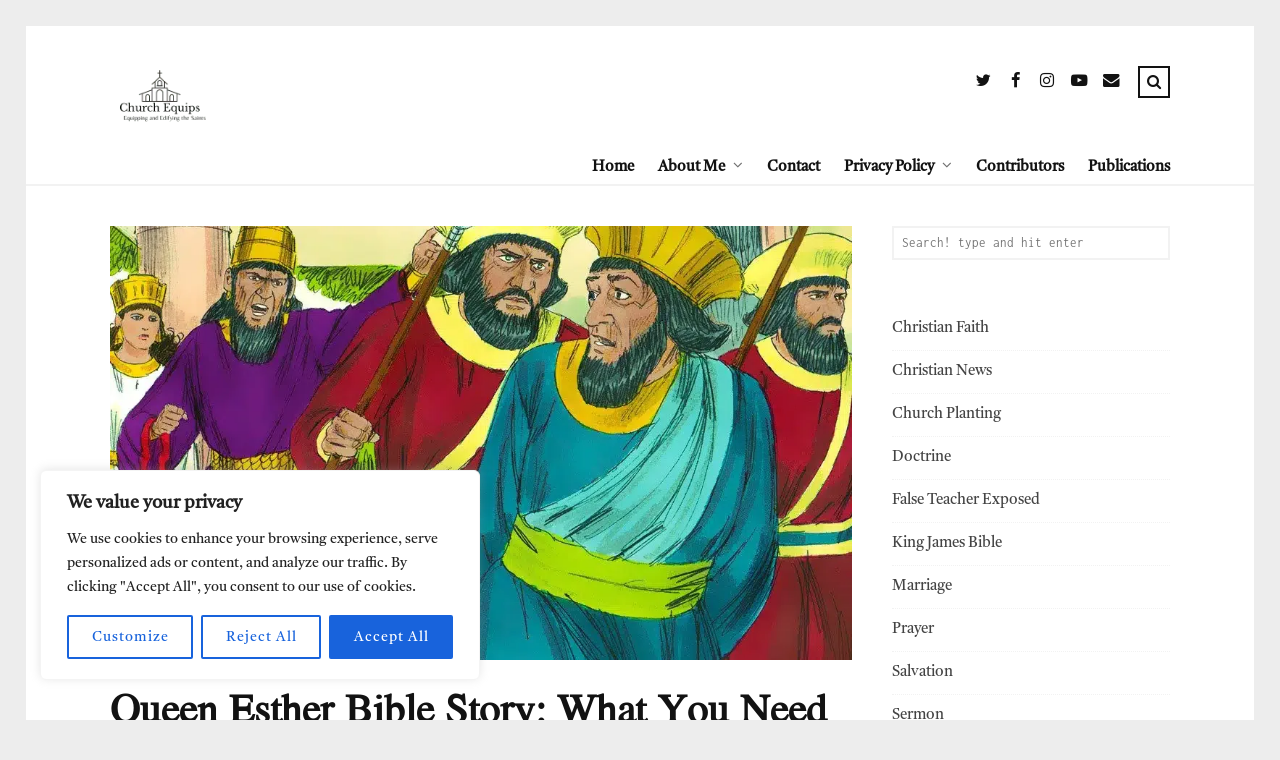

--- FILE ---
content_type: text/html; charset=utf-8
request_url: https://www.google.com/recaptcha/api2/aframe
body_size: 266
content:
<!DOCTYPE HTML><html><head><meta http-equiv="content-type" content="text/html; charset=UTF-8"></head><body><script nonce="Nr6g2s459Afc6zzMo-ODpg">/** Anti-fraud and anti-abuse applications only. See google.com/recaptcha */ try{var clients={'sodar':'https://pagead2.googlesyndication.com/pagead/sodar?'};window.addEventListener("message",function(a){try{if(a.source===window.parent){var b=JSON.parse(a.data);var c=clients[b['id']];if(c){var d=document.createElement('img');d.src=c+b['params']+'&rc='+(localStorage.getItem("rc::a")?sessionStorage.getItem("rc::b"):"");window.document.body.appendChild(d);sessionStorage.setItem("rc::e",parseInt(sessionStorage.getItem("rc::e")||0)+1);localStorage.setItem("rc::h",'1769005446787');}}}catch(b){}});window.parent.postMessage("_grecaptcha_ready", "*");}catch(b){}</script></body></html>

--- FILE ---
content_type: application/javascript; charset=utf-8
request_url: https://fundingchoicesmessages.google.com/f/AGSKWxWgdrKuNxEn-OEiQA-4BuIN4KPzyUZzrD8cExZhLftEkROF9CicXcvH-KLSQ6-p2TbQb_sPMiaq4J65Dm_vd8Jpkzk09VUZUFMK3Dr56VdYeRp6gL2ieiVod_FdcwusHoH9c36GbDT_gAKuMQJTILiR6KMbQMTAFQoeNIhg-1YXj0hAPzJ33Yjp4kKP/_/nuggad._nine_ad/.uk/ads//adlib.&adv_keywords=
body_size: -1293
content:
window['aaa17fb4-55c3-47a7-bca5-d282946b7f4e'] = true;